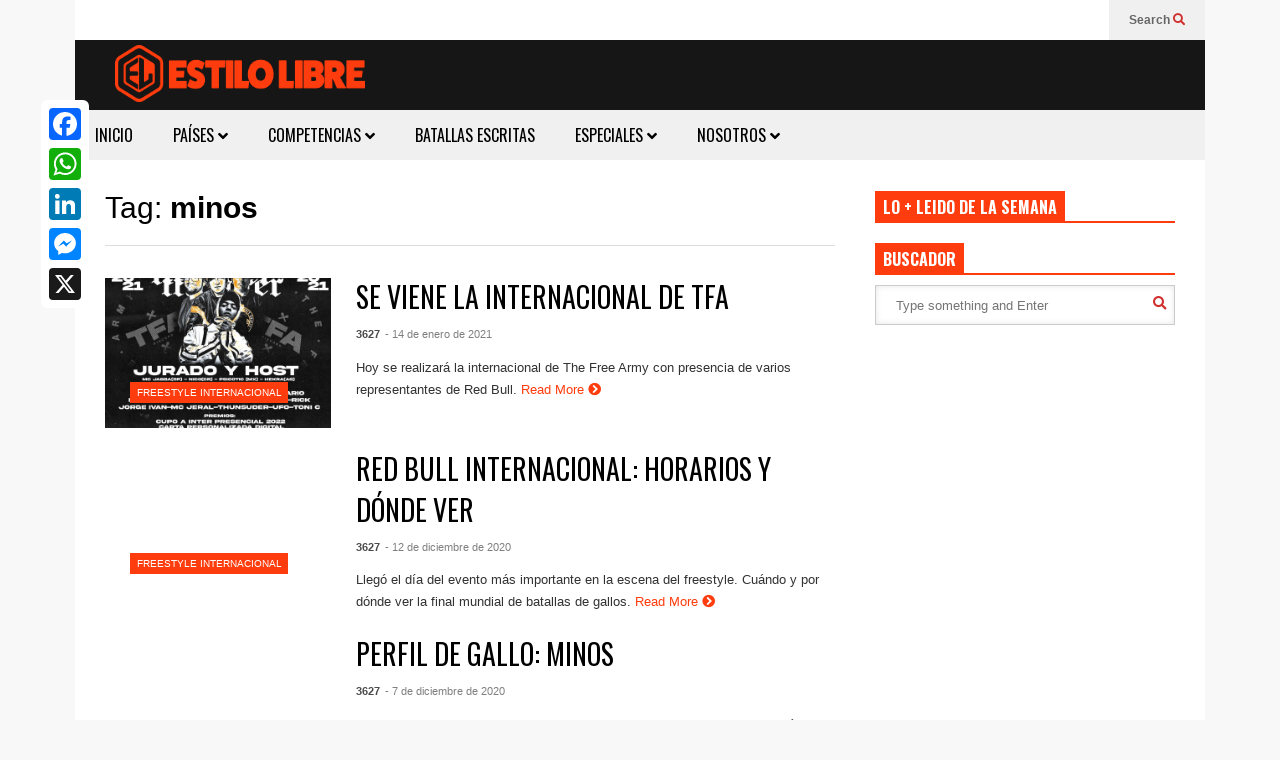

--- FILE ---
content_type: text/html; charset=UTF-8
request_url: https://elestilolibre.com/tag/minos/
body_size: 14348
content:
<!DOCTYPE html>
<!--[if IE 7]>
<html class="ie ie7" dir="ltr" lang="es" prefix="og: http://ogp.me/ns# fb: http://ogp.me/ns/fb#">
<![endif]-->
<!--[if IE 8]>
<html class="ie ie8" dir="ltr" lang="es" prefix="og: http://ogp.me/ns# fb: http://ogp.me/ns/fb#">
<![endif]-->
<!--[if !(IE 7) & !(IE 8)]><!-->
<html dir="ltr" lang="es" prefix="og: http://ogp.me/ns# fb: http://ogp.me/ns/fb#">
<!--<![endif]-->
<head>
	<meta charset="UTF-8">
	<meta name="viewport" content="width=device-width">	
	<link rel="profile" href="http://gmpg.org/xfn/11">
	<link rel="pingback" href="https://elestilolibre.com/xmlrpc.php">
	<title>➤ NOTICIAS sobre minos HOY</title>

		<!-- All in One SEO 4.9.3 - aioseo.com -->
	<meta name="description" content="➞ No te pierdas las ÚLTIMAS NOTICIAS de FREESTYLE sobre minos HOY. ¡Entra!" />
	<meta name="robots" content="max-image-preview:large" />
	<link rel="canonical" href="https://elestilolibre.com/tag/minos/" />
	<meta name="generator" content="All in One SEO (AIOSEO) 4.9.3" />
		<script type="application/ld+json" class="aioseo-schema">
			{"@context":"https:\/\/schema.org","@graph":[{"@type":"BreadcrumbList","@id":"https:\/\/elestilolibre.com\/tag\/minos\/#breadcrumblist","itemListElement":[{"@type":"ListItem","@id":"https:\/\/elestilolibre.com#listItem","position":1,"name":"Inicio","item":"https:\/\/elestilolibre.com","nextItem":{"@type":"ListItem","@id":"https:\/\/elestilolibre.com\/tag\/minos\/#listItem","name":"minos"}},{"@type":"ListItem","@id":"https:\/\/elestilolibre.com\/tag\/minos\/#listItem","position":2,"name":"minos","previousItem":{"@type":"ListItem","@id":"https:\/\/elestilolibre.com#listItem","name":"Inicio"}}]},{"@type":"CollectionPage","@id":"https:\/\/elestilolibre.com\/tag\/minos\/#collectionpage","url":"https:\/\/elestilolibre.com\/tag\/minos\/","name":"\u27a4 NOTICIAS sobre minos HOY","description":"\u279e No te pierdas las \u00daLTIMAS NOTICIAS de FREESTYLE sobre minos HOY. \u00a1Entra!","inLanguage":"es-ES","isPartOf":{"@id":"https:\/\/elestilolibre.com\/#website"},"breadcrumb":{"@id":"https:\/\/elestilolibre.com\/tag\/minos\/#breadcrumblist"}},{"@type":"Organization","@id":"https:\/\/elestilolibre.com\/#organization","name":"El Estilo Libre","description":"Las \u00faltimas noticias sobre freestyle","url":"https:\/\/elestilolibre.com\/","telephone":"+542241558192","logo":{"@type":"ImageObject","url":"https:\/\/elestilolibre.com\/wp-content\/uploads\/2021\/07\/logo-actualizado-png.jpg","@id":"https:\/\/elestilolibre.com\/tag\/minos\/#organizationLogo"},"image":{"@id":"https:\/\/elestilolibre.com\/tag\/minos\/#organizationLogo"},"sameAs":["https:\/\/x.com\/elestilolibre","https:\/\/instagram.com\/elestilolibre","https:\/\/youtube.com\/elestilolibre","https:\/\/linkedin.com\/in\/elestilolibre"]},{"@type":"WebSite","@id":"https:\/\/elestilolibre.com\/#website","url":"https:\/\/elestilolibre.com\/","name":"El Estilo Libre","description":"Las \u00faltimas noticias sobre freestyle","inLanguage":"es-ES","publisher":{"@id":"https:\/\/elestilolibre.com\/#organization"}}]}
		</script>
		<!-- All in One SEO -->

<link rel='dns-prefetch' href='//static.addtoany.com' />
<style id='wp-img-auto-sizes-contain-inline-css' type='text/css'>
img:is([sizes=auto i],[sizes^="auto," i]){contain-intrinsic-size:3000px 1500px}
/*# sourceURL=wp-img-auto-sizes-contain-inline-css */
</style>
<link rel='stylesheet' id='sneeit-optimize-images-css' href='https://elestilolibre.com/wp-content/plugins/sneeit-framework/css/min/front-optimize-images.min.css?ver=6.6' type='text/css' media='all' />
<link rel='stylesheet' id='sneeit-compact-menu-css' href='https://elestilolibre.com/wp-content/plugins/sneeit-framework/css/min/front-menus-compact.min.css?ver=6.6' type='text/css' media='all' />
<style id='wp-emoji-styles-inline-css' type='text/css'>

	img.wp-smiley, img.emoji {
		display: inline !important;
		border: none !important;
		box-shadow: none !important;
		height: 1em !important;
		width: 1em !important;
		margin: 0 0.07em !important;
		vertical-align: -0.1em !important;
		background: none !important;
		padding: 0 !important;
	}
/*# sourceURL=wp-emoji-styles-inline-css */
</style>
<style id='wp-block-library-inline-css' type='text/css'>
:root{--wp-block-synced-color:#7a00df;--wp-block-synced-color--rgb:122,0,223;--wp-bound-block-color:var(--wp-block-synced-color);--wp-editor-canvas-background:#ddd;--wp-admin-theme-color:#007cba;--wp-admin-theme-color--rgb:0,124,186;--wp-admin-theme-color-darker-10:#006ba1;--wp-admin-theme-color-darker-10--rgb:0,107,160.5;--wp-admin-theme-color-darker-20:#005a87;--wp-admin-theme-color-darker-20--rgb:0,90,135;--wp-admin-border-width-focus:2px}@media (min-resolution:192dpi){:root{--wp-admin-border-width-focus:1.5px}}.wp-element-button{cursor:pointer}:root .has-very-light-gray-background-color{background-color:#eee}:root .has-very-dark-gray-background-color{background-color:#313131}:root .has-very-light-gray-color{color:#eee}:root .has-very-dark-gray-color{color:#313131}:root .has-vivid-green-cyan-to-vivid-cyan-blue-gradient-background{background:linear-gradient(135deg,#00d084,#0693e3)}:root .has-purple-crush-gradient-background{background:linear-gradient(135deg,#34e2e4,#4721fb 50%,#ab1dfe)}:root .has-hazy-dawn-gradient-background{background:linear-gradient(135deg,#faaca8,#dad0ec)}:root .has-subdued-olive-gradient-background{background:linear-gradient(135deg,#fafae1,#67a671)}:root .has-atomic-cream-gradient-background{background:linear-gradient(135deg,#fdd79a,#004a59)}:root .has-nightshade-gradient-background{background:linear-gradient(135deg,#330968,#31cdcf)}:root .has-midnight-gradient-background{background:linear-gradient(135deg,#020381,#2874fc)}:root{--wp--preset--font-size--normal:16px;--wp--preset--font-size--huge:42px}.has-regular-font-size{font-size:1em}.has-larger-font-size{font-size:2.625em}.has-normal-font-size{font-size:var(--wp--preset--font-size--normal)}.has-huge-font-size{font-size:var(--wp--preset--font-size--huge)}.has-text-align-center{text-align:center}.has-text-align-left{text-align:left}.has-text-align-right{text-align:right}.has-fit-text{white-space:nowrap!important}#end-resizable-editor-section{display:none}.aligncenter{clear:both}.items-justified-left{justify-content:flex-start}.items-justified-center{justify-content:center}.items-justified-right{justify-content:flex-end}.items-justified-space-between{justify-content:space-between}.screen-reader-text{border:0;clip-path:inset(50%);height:1px;margin:-1px;overflow:hidden;padding:0;position:absolute;width:1px;word-wrap:normal!important}.screen-reader-text:focus{background-color:#ddd;clip-path:none;color:#444;display:block;font-size:1em;height:auto;left:5px;line-height:normal;padding:15px 23px 14px;text-decoration:none;top:5px;width:auto;z-index:100000}html :where(.has-border-color){border-style:solid}html :where([style*=border-top-color]){border-top-style:solid}html :where([style*=border-right-color]){border-right-style:solid}html :where([style*=border-bottom-color]){border-bottom-style:solid}html :where([style*=border-left-color]){border-left-style:solid}html :where([style*=border-width]){border-style:solid}html :where([style*=border-top-width]){border-top-style:solid}html :where([style*=border-right-width]){border-right-style:solid}html :where([style*=border-bottom-width]){border-bottom-style:solid}html :where([style*=border-left-width]){border-left-style:solid}html :where(img[class*=wp-image-]){height:auto;max-width:100%}:where(figure){margin:0 0 1em}html :where(.is-position-sticky){--wp-admin--admin-bar--position-offset:var(--wp-admin--admin-bar--height,0px)}@media screen and (max-width:600px){html :where(.is-position-sticky){--wp-admin--admin-bar--position-offset:0px}}

/*# sourceURL=wp-block-library-inline-css */
</style><style id='global-styles-inline-css' type='text/css'>
:root{--wp--preset--aspect-ratio--square: 1;--wp--preset--aspect-ratio--4-3: 4/3;--wp--preset--aspect-ratio--3-4: 3/4;--wp--preset--aspect-ratio--3-2: 3/2;--wp--preset--aspect-ratio--2-3: 2/3;--wp--preset--aspect-ratio--16-9: 16/9;--wp--preset--aspect-ratio--9-16: 9/16;--wp--preset--color--black: #000000;--wp--preset--color--cyan-bluish-gray: #abb8c3;--wp--preset--color--white: #ffffff;--wp--preset--color--pale-pink: #f78da7;--wp--preset--color--vivid-red: #cf2e2e;--wp--preset--color--luminous-vivid-orange: #ff6900;--wp--preset--color--luminous-vivid-amber: #fcb900;--wp--preset--color--light-green-cyan: #7bdcb5;--wp--preset--color--vivid-green-cyan: #00d084;--wp--preset--color--pale-cyan-blue: #8ed1fc;--wp--preset--color--vivid-cyan-blue: #0693e3;--wp--preset--color--vivid-purple: #9b51e0;--wp--preset--gradient--vivid-cyan-blue-to-vivid-purple: linear-gradient(135deg,rgb(6,147,227) 0%,rgb(155,81,224) 100%);--wp--preset--gradient--light-green-cyan-to-vivid-green-cyan: linear-gradient(135deg,rgb(122,220,180) 0%,rgb(0,208,130) 100%);--wp--preset--gradient--luminous-vivid-amber-to-luminous-vivid-orange: linear-gradient(135deg,rgb(252,185,0) 0%,rgb(255,105,0) 100%);--wp--preset--gradient--luminous-vivid-orange-to-vivid-red: linear-gradient(135deg,rgb(255,105,0) 0%,rgb(207,46,46) 100%);--wp--preset--gradient--very-light-gray-to-cyan-bluish-gray: linear-gradient(135deg,rgb(238,238,238) 0%,rgb(169,184,195) 100%);--wp--preset--gradient--cool-to-warm-spectrum: linear-gradient(135deg,rgb(74,234,220) 0%,rgb(151,120,209) 20%,rgb(207,42,186) 40%,rgb(238,44,130) 60%,rgb(251,105,98) 80%,rgb(254,248,76) 100%);--wp--preset--gradient--blush-light-purple: linear-gradient(135deg,rgb(255,206,236) 0%,rgb(152,150,240) 100%);--wp--preset--gradient--blush-bordeaux: linear-gradient(135deg,rgb(254,205,165) 0%,rgb(254,45,45) 50%,rgb(107,0,62) 100%);--wp--preset--gradient--luminous-dusk: linear-gradient(135deg,rgb(255,203,112) 0%,rgb(199,81,192) 50%,rgb(65,88,208) 100%);--wp--preset--gradient--pale-ocean: linear-gradient(135deg,rgb(255,245,203) 0%,rgb(182,227,212) 50%,rgb(51,167,181) 100%);--wp--preset--gradient--electric-grass: linear-gradient(135deg,rgb(202,248,128) 0%,rgb(113,206,126) 100%);--wp--preset--gradient--midnight: linear-gradient(135deg,rgb(2,3,129) 0%,rgb(40,116,252) 100%);--wp--preset--font-size--small: 13px;--wp--preset--font-size--medium: 20px;--wp--preset--font-size--large: 36px;--wp--preset--font-size--x-large: 42px;--wp--preset--spacing--20: 0.44rem;--wp--preset--spacing--30: 0.67rem;--wp--preset--spacing--40: 1rem;--wp--preset--spacing--50: 1.5rem;--wp--preset--spacing--60: 2.25rem;--wp--preset--spacing--70: 3.38rem;--wp--preset--spacing--80: 5.06rem;--wp--preset--shadow--natural: 6px 6px 9px rgba(0, 0, 0, 0.2);--wp--preset--shadow--deep: 12px 12px 50px rgba(0, 0, 0, 0.4);--wp--preset--shadow--sharp: 6px 6px 0px rgba(0, 0, 0, 0.2);--wp--preset--shadow--outlined: 6px 6px 0px -3px rgb(255, 255, 255), 6px 6px rgb(0, 0, 0);--wp--preset--shadow--crisp: 6px 6px 0px rgb(0, 0, 0);}:where(.is-layout-flex){gap: 0.5em;}:where(.is-layout-grid){gap: 0.5em;}body .is-layout-flex{display: flex;}.is-layout-flex{flex-wrap: wrap;align-items: center;}.is-layout-flex > :is(*, div){margin: 0;}body .is-layout-grid{display: grid;}.is-layout-grid > :is(*, div){margin: 0;}:where(.wp-block-columns.is-layout-flex){gap: 2em;}:where(.wp-block-columns.is-layout-grid){gap: 2em;}:where(.wp-block-post-template.is-layout-flex){gap: 1.25em;}:where(.wp-block-post-template.is-layout-grid){gap: 1.25em;}.has-black-color{color: var(--wp--preset--color--black) !important;}.has-cyan-bluish-gray-color{color: var(--wp--preset--color--cyan-bluish-gray) !important;}.has-white-color{color: var(--wp--preset--color--white) !important;}.has-pale-pink-color{color: var(--wp--preset--color--pale-pink) !important;}.has-vivid-red-color{color: var(--wp--preset--color--vivid-red) !important;}.has-luminous-vivid-orange-color{color: var(--wp--preset--color--luminous-vivid-orange) !important;}.has-luminous-vivid-amber-color{color: var(--wp--preset--color--luminous-vivid-amber) !important;}.has-light-green-cyan-color{color: var(--wp--preset--color--light-green-cyan) !important;}.has-vivid-green-cyan-color{color: var(--wp--preset--color--vivid-green-cyan) !important;}.has-pale-cyan-blue-color{color: var(--wp--preset--color--pale-cyan-blue) !important;}.has-vivid-cyan-blue-color{color: var(--wp--preset--color--vivid-cyan-blue) !important;}.has-vivid-purple-color{color: var(--wp--preset--color--vivid-purple) !important;}.has-black-background-color{background-color: var(--wp--preset--color--black) !important;}.has-cyan-bluish-gray-background-color{background-color: var(--wp--preset--color--cyan-bluish-gray) !important;}.has-white-background-color{background-color: var(--wp--preset--color--white) !important;}.has-pale-pink-background-color{background-color: var(--wp--preset--color--pale-pink) !important;}.has-vivid-red-background-color{background-color: var(--wp--preset--color--vivid-red) !important;}.has-luminous-vivid-orange-background-color{background-color: var(--wp--preset--color--luminous-vivid-orange) !important;}.has-luminous-vivid-amber-background-color{background-color: var(--wp--preset--color--luminous-vivid-amber) !important;}.has-light-green-cyan-background-color{background-color: var(--wp--preset--color--light-green-cyan) !important;}.has-vivid-green-cyan-background-color{background-color: var(--wp--preset--color--vivid-green-cyan) !important;}.has-pale-cyan-blue-background-color{background-color: var(--wp--preset--color--pale-cyan-blue) !important;}.has-vivid-cyan-blue-background-color{background-color: var(--wp--preset--color--vivid-cyan-blue) !important;}.has-vivid-purple-background-color{background-color: var(--wp--preset--color--vivid-purple) !important;}.has-black-border-color{border-color: var(--wp--preset--color--black) !important;}.has-cyan-bluish-gray-border-color{border-color: var(--wp--preset--color--cyan-bluish-gray) !important;}.has-white-border-color{border-color: var(--wp--preset--color--white) !important;}.has-pale-pink-border-color{border-color: var(--wp--preset--color--pale-pink) !important;}.has-vivid-red-border-color{border-color: var(--wp--preset--color--vivid-red) !important;}.has-luminous-vivid-orange-border-color{border-color: var(--wp--preset--color--luminous-vivid-orange) !important;}.has-luminous-vivid-amber-border-color{border-color: var(--wp--preset--color--luminous-vivid-amber) !important;}.has-light-green-cyan-border-color{border-color: var(--wp--preset--color--light-green-cyan) !important;}.has-vivid-green-cyan-border-color{border-color: var(--wp--preset--color--vivid-green-cyan) !important;}.has-pale-cyan-blue-border-color{border-color: var(--wp--preset--color--pale-cyan-blue) !important;}.has-vivid-cyan-blue-border-color{border-color: var(--wp--preset--color--vivid-cyan-blue) !important;}.has-vivid-purple-border-color{border-color: var(--wp--preset--color--vivid-purple) !important;}.has-vivid-cyan-blue-to-vivid-purple-gradient-background{background: var(--wp--preset--gradient--vivid-cyan-blue-to-vivid-purple) !important;}.has-light-green-cyan-to-vivid-green-cyan-gradient-background{background: var(--wp--preset--gradient--light-green-cyan-to-vivid-green-cyan) !important;}.has-luminous-vivid-amber-to-luminous-vivid-orange-gradient-background{background: var(--wp--preset--gradient--luminous-vivid-amber-to-luminous-vivid-orange) !important;}.has-luminous-vivid-orange-to-vivid-red-gradient-background{background: var(--wp--preset--gradient--luminous-vivid-orange-to-vivid-red) !important;}.has-very-light-gray-to-cyan-bluish-gray-gradient-background{background: var(--wp--preset--gradient--very-light-gray-to-cyan-bluish-gray) !important;}.has-cool-to-warm-spectrum-gradient-background{background: var(--wp--preset--gradient--cool-to-warm-spectrum) !important;}.has-blush-light-purple-gradient-background{background: var(--wp--preset--gradient--blush-light-purple) !important;}.has-blush-bordeaux-gradient-background{background: var(--wp--preset--gradient--blush-bordeaux) !important;}.has-luminous-dusk-gradient-background{background: var(--wp--preset--gradient--luminous-dusk) !important;}.has-pale-ocean-gradient-background{background: var(--wp--preset--gradient--pale-ocean) !important;}.has-electric-grass-gradient-background{background: var(--wp--preset--gradient--electric-grass) !important;}.has-midnight-gradient-background{background: var(--wp--preset--gradient--midnight) !important;}.has-small-font-size{font-size: var(--wp--preset--font-size--small) !important;}.has-medium-font-size{font-size: var(--wp--preset--font-size--medium) !important;}.has-large-font-size{font-size: var(--wp--preset--font-size--large) !important;}.has-x-large-font-size{font-size: var(--wp--preset--font-size--x-large) !important;}
/*# sourceURL=global-styles-inline-css */
</style>

<style id='classic-theme-styles-inline-css' type='text/css'>
/*! This file is auto-generated */
.wp-block-button__link{color:#fff;background-color:#32373c;border-radius:9999px;box-shadow:none;text-decoration:none;padding:calc(.667em + 2px) calc(1.333em + 2px);font-size:1.125em}.wp-block-file__button{background:#32373c;color:#fff;text-decoration:none}
/*# sourceURL=/wp-includes/css/classic-themes.min.css */
</style>
<link rel='stylesheet' id='flatnews-main-css' href='https://elestilolibre.com/wp-content/themes/elestilolibre/assets/css/min/main.min.css?ver=4.2' type='text/css' media='all' />
<style id='flatnews-main-inline-css' type='text/css'>
.fn-primary{width:1070px}.fn-content{width:68.224299065421%}.fn-main-sidebar{width:28.03738317757%}.fn-header, .fn-header-row-inner{width:1130px}.fn-footer, .fn-footer-row-inner{width:1130px}*{max-width: 100%;}img{height: auto;}
/*# sourceURL=flatnews-main-inline-css */
</style>
<link rel='stylesheet' id='flatnews-responsive-css' href='https://elestilolibre.com/wp-content/themes/elestilolibre/assets/css/min/responsive.min.css?ver=4.2' type='text/css' media='(max-width: 1129px)' />
<link rel='stylesheet' id='dashicons-css' href='https://elestilolibre.com/wp-includes/css/dashicons.min.css?ver=6.9' type='text/css' media='all' />
<link rel='stylesheet' id='thickbox-css' href='https://elestilolibre.com/wp-includes/js/thickbox/thickbox.css?ver=6.9' type='text/css' media='all' />
<link rel='stylesheet' id='sneeit-font-awesome-css' href='https://elestilolibre.com/wp-content/plugins/sneeit-framework/fonts/font-awesome-5x/css/all.min.css?ver=6.6' type='text/css' media='all' />
<link rel='stylesheet' id='sneeit-font-awesome-shims-css' href='https://elestilolibre.com/wp-content/plugins/sneeit-framework/fonts/font-awesome-5x/css/v4-shims.min.css?ver=6.6' type='text/css' media='all' />
<link rel='stylesheet' id='sneeit-responsive-css' href='https://elestilolibre.com/wp-content/plugins/sneeit-framework/css/min/front-responsive.min.css?ver=6.6' type='text/css' media='all' />
<link rel='stylesheet' id='sneeit-rating-css' href='https://elestilolibre.com/wp-content/plugins/sneeit-framework/css/min/front-rating.min.css?ver=6.6' type='text/css' media='all' />
<link rel='stylesheet' id='addtoany-css' href='https://elestilolibre.com/wp-content/plugins/add-to-any/addtoany.min.css?ver=1.16' type='text/css' media='all' />
<style id='addtoany-inline-css' type='text/css'>
@media screen and (min-width:981px){
.a2a_floating_style.a2a_default_style{display:none;}
}
/*# sourceURL=addtoany-inline-css */
</style>
<script type="text/javascript" src="https://elestilolibre.com/wp-includes/js/jquery/jquery.min.js?ver=3.7.1" id="jquery-core-js"></script>
<script type="text/javascript" defer='defer' src="https://elestilolibre.com/wp-includes/js/jquery/jquery-migrate.min.js?ver=3.4.1" id="jquery-migrate-js"></script>
<script type="text/javascript" id="addtoany-core-js-before">
/* <![CDATA[ */
window.a2a_config=window.a2a_config||{};a2a_config.callbacks=[];a2a_config.overlays=[];a2a_config.templates={};a2a_localize = {
	Share: "Compartir",
	Save: "Guardar",
	Subscribe: "Suscribir",
	Email: "Correo electrónico",
	Bookmark: "Marcador",
	ShowAll: "Mostrar todo",
	ShowLess: "Mostrar menos",
	FindServices: "Encontrar servicio(s)",
	FindAnyServiceToAddTo: "Encuentra al instante cualquier servicio para añadir a",
	PoweredBy: "Funciona con",
	ShareViaEmail: "Compartir por correo electrónico",
	SubscribeViaEmail: "Suscribirse a través de correo electrónico",
	BookmarkInYourBrowser: "Añadir a marcadores de tu navegador",
	BookmarkInstructions: "Presiona «Ctrl+D» o «\u2318+D» para añadir esta página a marcadores",
	AddToYourFavorites: "Añadir a tus favoritos",
	SendFromWebOrProgram: "Enviar desde cualquier dirección o programa de correo electrónico ",
	EmailProgram: "Programa de correo electrónico",
	More: "Más&#8230;",
	ThanksForSharing: "¡Gracias por compartir!",
	ThanksForFollowing: "¡Gracias por seguirnos!"
};

a2a_config.callbacks.push({ready: function(){var d=document;function a(){var c,e=d.createElement("div");e.innerHTML="<div class=\"a2a_kit a2a_kit_size_32 a2a_floating_style a2a_vertical_style\" style=\"margin-left:-64px;top:100px;background-color:#ffffff;\"><a class=\"a2a_button_facebook\"><\/a><a class=\"a2a_button_whatsapp\"><\/a><a class=\"a2a_button_linkedin\"><\/a><a class=\"a2a_button_facebook_messenger\"><\/a><a class=\"a2a_button_x\"><\/a><\/div><div class=\"a2a_kit a2a_kit_size_32 a2a_floating_style a2a_default_style\" data-a2a-scroll-show=\"100,100\" style=\"bottom:0px;left:0px;background-color:transparent;\"><a class=\"a2a_button_facebook\"><\/a><a class=\"a2a_button_whatsapp\"><\/a><a class=\"a2a_button_linkedin\"><\/a><a class=\"a2a_button_facebook_messenger\"><\/a><a class=\"a2a_button_x\"><\/a><\/div>";c=d.querySelector("main, [role=\"main\"], article, .status-publish");if(c)c.appendChild(e.firstChild);a2a.init("page");}if("loading"!==d.readyState)a();else d.addEventListener("DOMContentLoaded",a,false);}});

//# sourceURL=addtoany-core-js-before
/* ]]> */
</script>
<script type="text/javascript" defer src="https://static.addtoany.com/menu/page.js" id="addtoany-core-js"></script>
<script type="text/javascript" defer defer='defer' src="https://elestilolibre.com/wp-content/plugins/add-to-any/addtoany.min.js?ver=1.1" id="addtoany-jquery-js"></script>
<link rel="https://api.w.org/" href="https://elestilolibre.com/wp-json/" /><link rel="alternate" title="JSON" type="application/json" href="https://elestilolibre.com/wp-json/wp/v2/tags/3042" /><script type="text/javascript">var ajaxurl = "https://elestilolibre.com/wp-admin/admin-ajax.php";</script><!--[if lt IE 9]><script src="https://elestilolibre.com/wp-content/plugins/sneeit-framework/js/html5.js"></script><![endif]--><meta name="theme-color" content="#ff3c0d" /><link rel="icon" href="https://elestilolibre.com/wp-content/uploads/2025/04/cropped-Captura-de-pantalla-2025-04-10-a-las-12.34.23-32x32.png" sizes="32x32" />
<link rel="icon" href="https://elestilolibre.com/wp-content/uploads/2025/04/cropped-Captura-de-pantalla-2025-04-10-a-las-12.34.23-192x192.png" sizes="192x192" />
<link rel="apple-touch-icon" href="https://elestilolibre.com/wp-content/uploads/2025/04/cropped-Captura-de-pantalla-2025-04-10-a-las-12.34.23-180x180.png" />
<meta name="msapplication-TileImage" content="https://elestilolibre.com/wp-content/uploads/2025/04/cropped-Captura-de-pantalla-2025-04-10-a-las-12.34.23-270x270.png" />
<style type="text/css">a,a:hover,.color, .item-top .item-title a:hover, .item-bot .item-title a:hover{color:#ff3c0d}.border,.sneeit-percent-fill,.sneeit-percent-mask,.fn-bh-text-bg-bot-border .fn-block-title,.fn-bh-bot-border .fn-block-title,.sneeit-articles-pagination-content > a:hover, .sneeit-percent-fill, .sneeit-percent-mask {border-color:#ff3c0d}.bg,.fn-block .item-mid .item-categories,.fn-bh-text-bg-bot-border .fn-block-title-text,.fn-bh-full-bg .fn-block-title,.fn-block .item-meta .item-categories,.sneeit-articles-pagination-content > a:hover, .fn-block-mega-menu .sneeit-articles-pagination-content > a, .fn-item-hl .item-big .item-bot-content, .fn-item-hl .item-big .item-top, .fn-item-hl .fn-blog .item-bot-content, .fn-item-hl .fn-blog .item-top, .fn-break .item .item-categories, a.scroll-up, input[type="submit"] {background-color: #ff3c0d}body{background-color:#f8f8f8}body{background-attachment:scroll}body{font:normal normal 16px Arial, sans-serif}body{color:#000000}.fn-site-title a{font:normal bold 50px "Oswald", sans-serif}.fn-site-title a{color:#ffffff}.fn-bh-text-bg-bot-border .fn-block-title-text, .fn-bh-text-bg-bot-border .fn-block-title .fn-block-title-text, .fn-bh-full-bg .fn-block-title-text, .fn-bh-full-bg .fn-block-title a, .fn-bh-full-bg .fn-block-title .fn-block-title-text {color:#ffffff}.fn-block-title-text, .fn-break h2{font:normal bold 16px "Oswald", sans-serif}.fn-block-title{margin-bottom: 10px}.fn-block .item-title {font-family:"Oswald", sans-serif}.fn-widget-social-counter .social-counter{font-family:"Oswald", sans-serif}.fn-header-row-logo{background-color: #161616}.fn-site-title img{width:250px}.fn-site-title img{height:57px}.fn-site-title a{line-height:57px!important}.fn-site-title a{margin:5px 0px 2px 40px}.fn-header-banner-desktop{margin:20px 20px 20px 0px}.fn-main-menu-wrapper ul.menu > li > a {font:normal normal 16px "Oswald", sans-serif}.fn-main-menu-wrapper ul.menu > li > a {color:#000000}.fn-header-row-main-menu, .fn-main-menu-wrapper {background-color:#f0f0f0}.fn-main-menu-wrapper ul.menu > li:hover > a {color:#000000}.fn-main-menu-wrapper ul.menu > li:hover > a {background-color:#dddddd}.fn-main-menu-wrapper ul.menu > li.current-menu-item > a {color:#ff3c0d}.fn-main-menu-wrapper ul.menu > li.current-menu-item > a {background-color:#f0f0f0}.fn-main-menu-wrapper .badge {font-family:Arial, sans-serif}.fn-main-menu-wrapper .badge {color:#ffffff}.fn-main-menu-wrapper .badge {background-color:#ff3c0d}.fn-main-menu-wrapper ul.menu li li a {font-family:Arial, sans-serif}.fn-main-menu-wrapper ul.menu li li a {color:#ffffff}.fn-main-menu-wrapper .menu-item-inner, .fn-main-menu-wrapper ul.sub-menu, .fn-main-menu-wrapper li li {background-color:#333333}.fn-main-menu-wrapper ul.menu li li:hover > a {color:#ffffff}.fn-main-menu-wrapper ul.menu li li:hover > a, .fn-main-menu-wrapper ul.menu > .menu-item-mega.menu-item-mega-category.menu-item-has-children > .menu-item-inner > .menu-mega-content, .menu-item-mega-category.menu-item-has-children .menu-mega-block, .menu-mega-content, .menu-item-mega-category.menu-item-has-children .menu-item-object-category > a.active, .menu-item-mega-category.menu-item-has-children .menu-mega-block-bg {background-color:#111111}#fn-main-menu .main-menu-sticky-menu-logo img {width: 150px}#fn-main-menu .main-menu-sticky-menu-logo img {height: 30px}#fn-main-menu .main-menu-sticky-menu-logo {padding: 10px 20px 10px 20px}.fn-primary,.fn-block.fn-item-title-underover .item-bot-content{background-color:#ffffff}.fn-primary{padding:0px 30px 30px 30px}h1.entry-title.post-title{font:normal normal 36px "Oswald", sans-serif}.fn-mob-logo img {width: 150px}.fn-mob-logo img {height: 30px}.fn-mob-header {background: #333333}.fn-mob-header a {color: #ffffff}</style><style id="yellow-pencil">
/*
	Following CSS Codes Generated By Yellow Pencil Editor.
	http://waspthemes.com/yellow-pencil
*/

@media (max-width:864px){	.hentry .entry-body{		margin-top:40px;	}	}@media (max-width:759px){	ul#menu-menu-principal{		font-size:12px;		line-height:10px;	}	}@media (max-width:704px){	ul#menu-menu-principal{		line-height:8px;	}	}@media (max-width:393px){	#fn-block-2 .fn-block-content-inner .item .item-inner{		margin-bottom:2px;	}		#fn-block-3 .fn-block-content-inner .item .item-inner{		margin-bottom:3px;	}		#fn-block-5 .fn-block-content-inner .item .item-mid{		margin-bottom:2px;	}		#fn-block-8 .fn-block-content-inner .item .item-inner{		margin-bottom:2px;	}		#fn-block-11 .fn-block-content-inner .item .item-inner{		margin-bottom:2px;	}	}@media (max-width:371px){	.siteorigin-widget-tinymce h2{		font-size:16px;		line-height:22px;		font-weight:500;	}	}@media (max-width:363px){	#fn-block-5 .fn-block-content-inner .item .item-inner{		margin-bottom:2px;	}	}
</style>
    <!-- START - Open Graph and Twitter Card Tags 3.3.8 -->
     <!-- Facebook Open Graph -->
      <meta property="og:locale" content="es_ES"/>
      <meta property="og:site_name" content="El Estilo Libre"/>
      <meta property="og:title" content="minos"/>
      <meta property="og:url" content="https://elestilolibre.com/tag/minos/"/>
      <meta property="og:type" content="article"/>
      <meta property="og:description" content="Las últimas noticias sobre freestyle"/>
     <!-- Google+ / Schema.org -->
     <!-- Twitter Cards -->
      <meta name="twitter:title" content="minos"/>
      <meta name="twitter:url" content="https://elestilolibre.com/tag/minos/"/>
      <meta name="twitter:description" content="Las últimas noticias sobre freestyle"/>
      <meta name="twitter:card" content="summary_large_image"/>
      <meta name="twitter:site" content="@elestilolibre"/>
     <!-- SEO -->
     <!-- Misc. tags -->
     <!-- is_tag -->
    <!-- END - Open Graph and Twitter Card Tags 3.3.8 -->
        
    <link rel='stylesheet' id='sneeit-google-fonts-css' href='//fonts.googleapis.com/css?family=Oswald%3A400%2C300%2C700&#038;ver=6.6' type='text/css' media='all' />
</head>



<body class="archive tag tag-minos tag-3042 wp-theme-elestilolibre wp-child-theme-elestilolibre-child sidebar-right fn-bh-text-bg-bot-border">
<header class="fn-header fn-header-layout-default">
		<div class="fn-header-row fn-header-row-sub-menu"><div class="fn-header-row-inner">
		<div class="fn-header-btn">	
		
		<a class="fn-header-btn-search" href="#">Search <i class="fa fa-search"></i></a>				
		
</div>
<div class="fn-header-search-box">
	<form class="fn-search-form" action="https://elestilolibre.com" method="get" role="search">
	<input type="text" class="fn-search-form-text" name="s" placeholder="Type something and Enter"/>
	<button type="submit" class="fn-search-form-submit">
		<i class="fa fa-search"></i>
	</button>
</form></div>
<div class="fn-header-social-links">
	</div>				
<div class="clear"></div></div></div><!--.fn-header-row-1-->


<div class="fn-header-row fn-header-row-logo"><div class="fn-header-row-inner">
			<h2 class="fn-site-title"><a href="https://elestilolibre.com" title="El Estilo Libre"><img alt="El Estilo Libre" src="https://elestilolibre.com/wp-content/uploads/2021/06/Logotipo_Rojo.png" data-retina="https://elestilolibre.com/wp-content/uploads/2021/06/Logotipo_Rojo.png"/></a></h2>
			
	<div class="clear"></div>
</div></div><!--.fn-header-row-2-->

<div class="fn-header-row fn-header-row-main-menu"><div class="fn-header-row-inner">
	<nav id="fn-main-menu" class="fn-main-menu-wrapper sneeit-compact-menu sneeit-compact-menu-main-menu"><ul id="menu-menu-principal" class="menu"><li id="menu-item-51" class="menu-item menu-item-type-custom menu-item-object-custom menu-item-home menu-item-51"><a href="http://elestilolibre.com/">INICIO</a><div class="menu-item-inner"><div class="clear"></div></div></li><li id="menu-item-13174" class="menu-item menu-item-type-custom menu-item-object-custom menu-item-has-children menu-item-13174"><a href="#">PAÍSES <span class="icon-after"><i class="fa fa-angle-down"></i></span></a><div class="menu-item-inner">
<ul class="sub-menu">
	<li id="menu-item-9676" class="menu-item menu-item-type-post_type menu-item-object-page menu-item-9676"><a href="https://elestilolibre.com/argentina/">ARGENTINA</a><div class="menu-item-inner"><div class="clear"></div></div></li>	<li id="menu-item-9677" class="menu-item menu-item-type-post_type menu-item-object-page menu-item-9677"><a href="https://elestilolibre.com/chile/">CHILE</a><div class="menu-item-inner"><div class="clear"></div></div></li>	<li id="menu-item-72280" class="menu-item menu-item-type-post_type menu-item-object-page menu-item-72280"><a href="https://elestilolibre.com/colombia/">COLOMBIA</a><div class="menu-item-inner"><div class="clear"></div></div></li>	<li id="menu-item-9675" class="menu-item menu-item-type-post_type menu-item-object-page menu-item-9675"><a href="https://elestilolibre.com/espana/">ESPAÑA</a><div class="menu-item-inner"><div class="clear"></div></div></li>	<li id="menu-item-9678" class="menu-item menu-item-type-post_type menu-item-object-page menu-item-9678"><a href="https://elestilolibre.com/mexico/">MÉXICO</a><div class="menu-item-inner"><div class="clear"></div></div></li>	<li id="menu-item-72281" class="menu-item menu-item-type-post_type menu-item-object-page menu-item-72281"><a href="https://elestilolibre.com/peru/">PERÚ</a><div class="menu-item-inner"><div class="clear"></div></div></li></ul>
<div class="clear"></div></div></li><li id="menu-item-13210" class="menu-item menu-item-type-custom menu-item-object-custom menu-item-has-children menu-item-13210"><a href="#">COMPETENCIAS <span class="icon-after"><i class="fa fa-angle-down"></i></span></a><div class="menu-item-inner">
<ul class="sub-menu">
	<li id="menu-item-9683" class="menu-item menu-item-type-post_type menu-item-object-page menu-item-9683"><a href="https://elestilolibre.com/red-bull/">RED BULL BATALLA</a><div class="menu-item-inner"><div class="clear"></div></div></li>	<li id="menu-item-9681" class="menu-item menu-item-type-post_type menu-item-object-page menu-item-9681"><a href="https://elestilolibre.com/fms/">FREESTYLE MASTER SERIES (FMS)</a><div class="menu-item-inner"><div class="clear"></div></div></li>	<li id="menu-item-26018" class="menu-item menu-item-type-custom menu-item-object-custom menu-item-has-children menu-item-26018"><a href="#">OTRAS <span class="icon-after"><i class="fa fa-angle-right"></i></span></a><div class="menu-item-inner">
	<ul class="sub-menu">
		<li id="menu-item-26017" class="menu-item menu-item-type-taxonomy menu-item-object-category menu-item-26017"><a href="https://elestilolibre.com/category/supremacia-mc/" data-id="26017" data-cat="1172">SUPREMACIA MC</a><div class="menu-item-inner"><div class="clear"></div></div></li>		<li id="menu-item-9680" class="menu-item menu-item-type-post_type menu-item-object-page menu-item-9680"><a href="https://elestilolibre.com/batalla-de-maestros/">BATALLA DE MAESTROS (BDM)</a><div class="menu-item-inner"><div class="clear"></div></div></li>		<li id="menu-item-26009" class="menu-item menu-item-type-post_type menu-item-object-page menu-item-26009"><a href="https://elestilolibre.com/god-level/">GOD LEVEL</a><div class="menu-item-inner"><div class="clear"></div></div></li>		<li id="menu-item-26013" class="menu-item menu-item-type-taxonomy menu-item-object-category menu-item-26013"><a href="https://elestilolibre.com/category/gold-battle/" data-id="26013" data-cat="793">GOLD BATTLE</a><div class="menu-item-inner"><div class="clear"></div></div></li>	</ul>
<div class="clear"></div></div></li></ul>
<div class="clear"></div></div></li><li id="menu-item-77653" class="menu-item menu-item-type-taxonomy menu-item-object-category menu-item-77653"><a href="https://elestilolibre.com/category/batallas-escritas/" data-id="77653" data-cat="10945">BATALLAS ESCRITAS</a><div class="menu-item-inner"><div class="clear"></div></div></li><li id="menu-item-77625" class="menu-item menu-item-type-custom menu-item-object-custom menu-item-has-children menu-item-77625"><a href="#">ESPECIALES <span class="icon-after"><i class="fa fa-angle-down"></i></span></a><div class="menu-item-inner">
<ul class="sub-menu">
	<li id="menu-item-77626" class="menu-item menu-item-type-custom menu-item-object-custom menu-item-77626"><a href="https://elestilolibre.com/que-hay-detras-del-evento-mas-grande-en-la-historia-del-freestyle-fms-en-el-salvador/">FMS en El Salvador: ¿Qué hay detrás del evento más grande en la historia del freestyle?</a><div class="menu-item-inner"><div class="clear"></div></div></li>	<li id="menu-item-77627" class="menu-item menu-item-type-custom menu-item-object-custom menu-item-77627"><a href="https://elestilolibre.com/improvisar-para-pertenecer-el-freestyle-como-territorio-para-dos-migrantes-venezolanos-en-colombia/">Improvisar para pertenecer: el freestyle como territorio para dos migrantes venezolanos en Colombia</a><div class="menu-item-inner"><div class="clear"></div></div></li></ul>
<div class="clear"></div></div></li><li id="menu-item-77718" class="menu-item menu-item-type-post_type menu-item-object-page menu-item-has-children menu-item-77718"><a href="https://elestilolibre.com/quienes-somos/">NOSOTROS <span class="icon-after"><i class="fa fa-angle-down"></i></span></a><div class="menu-item-inner">
<ul class="sub-menu">
	<li id="menu-item-26020" class="menu-item menu-item-type-post_type menu-item-object-page menu-item-26020"><a href="https://elestilolibre.com/quienes-somos/">¿QUIÉNES SOMOS?</a><div class="menu-item-inner"><div class="clear"></div></div></li>	<li id="menu-item-18995" class="menu-item menu-item-type-post_type menu-item-object-page menu-item-18995"><a href="https://elestilolibre.com/contacto-medio-de-freestyle/">CONTACTO</a><div class="menu-item-inner"><div class="clear"></div></div></li>	<li id="menu-item-26019" class="menu-item menu-item-type-post_type menu-item-object-page menu-item-26019"><a href="https://elestilolibre.com/sumate-al-equipo/">SÚMATE AL EQUIPO</a><div class="menu-item-inner"><div class="clear"></div></div></li></ul>
<div class="clear"></div></div></li></ul></nav>	<div class="clear"></div>
</div></div><!--.fn-header-row-3-->


<div class="fn-header-row fn-header-row-break"><div class="fn-header-row-inner">
		<div class="clear"></div>
</div></div><!--.fn-header-row-4-->
	<div class="clear"></div>
		
</header>

<div class="sneeit-mob-clone"></div><div class="sneeit-mob"><div class="sneeit-mob-inner"><div class="fn-mob-above sneeit-mob-ctn sneeit-mob-ctn-right"><div class="sneeit-mob-ctn-clone" data-clone=".fn-header-search-box .fn-search-form"></div><div class="clear"></div></div><div class="fn-mob-header sneeit-mob-header"><a href="javascript:void(0)" class="fn-mob-tgl sneeit-mob-tgl sneeit-mob-tgl-left"><span class="sneeit-mob-icon"><i class="fa fa-bars"></i></span></a><a href="https://elestilolibre.com" class="fn-mob-logo sneeit-mob-logo"><img alt="El Estilo Libre" src="https://elestilolibre.com/wp-content/uploads/2021/06/Logotipo_Rojo.png" data-retina="https://elestilolibre.com/wp-content/uploads/2021/06/Logotipo_Rojo.png"/></a><a href="javascript:void(0)" class="fn-mob-tgl sneeit-mob-tgl sneeit-mob-tgl-right"><span class="sneeit-mob-icon"><i class="fa fa-search"></i></span></a></div><div class="fn-mob-under sneeit-mob-ctn sneeit-mob-ctn-left"><div class="fn-mob-menu-box"></div><div class="clear"></div></div></div></div>
<!-- Global site tag (gtag.js) - Google Analytics -->
<script async src="https://www.googletagmanager.com/gtag/js?id=UA-105698858-1"></script>
<script>
  window.dataLayer = window.dataLayer || [];
  function gtag(){dataLayer.push(arguments);}
  gtag('js', new Date());

  gtag('config', 'UA-105698858-1');
</script>

<script async src="https://tags.refinery89.com/v2/elestilolibrecom.js"></script>

<section class="fn-primary">	
		<main class="fn-content">
		<div class="fn-archive">
	<div class="fn-archive-header">		
				
				<h1 class="fn-archive-title">Tag: <strong>minos</strong></h1>
				
		</div>
	<div class="clear"></div>
	<div class="fn-archive-content">
	<style>#fn-block-0 .item-mid {height:150px}#fn-block-0 .fn-block-content {margin-top:-20px}#fn-block-0 .item{margin-top:20px}#fn-block-0.fn-blog-2c .item-blog-0 .item-inner{padding-right:10px}#fn-block-0.fn-blog-2c .item-blog-1 .item-inner{padding-left:10px}#fn-block-0.fn-blog-3c .item-blog-0 .item-inner{padding-right:13.333333333333px}#fn-block-0.fn-blog-3c .item-blog-1 .item-inner{padding-left:6.6666666666667px;padding-right:6.6666666666667px}#fn-block-0.fn-blog-3c .item-blog-2 .item-inner{padding-left:13.333333333333px}#fn-block-0.fn-blog-4c .item-blog-0 .item-inner{padding-right:15px}#fn-block-0.fn-blog-4c .item-blog-1 .item-inner{padding-left:5px;padding-right:10px}#fn-block-0.fn-blog-4c .item-blog-2 .item-inner{padding-left:10px;padding-right:5px}#fn-block-0.fn-blog-4c .item-blog-3 .item-inner{padding-left:15px}#fn-block-0.fn-blog-5c .item-blog-0 .item-inner{padding-right:16px}#fn-block-0.fn-blog-5c .item-blog-1 .item-inner{padding-left:4px;padding-right:12px}#fn-block-0.fn-blog-5c .item-blog-2 .item-inner{padding-left:8px;padding-right:8px}#fn-block-0.fn-blog-5c .item-blog-3 .item-inner{padding-left:12px;padding-right:4px}#fn-block-0.fn-blog-5c .item-blog-4 .item-inner{padding-left:16px}</style><div id="fn-block-0" class="fn-block fn-blog fn-blog-item-right-in fn-blog-1c fn-blog-static" data-columns="1"><div class="fn-block-content"><div class="fn-block-content-inner"><div class="item item-0 item-w100 item-right-in item-cate-in item-title-right item-ho item-blog-0 item-image"><div class="item-inner"><div class="item-mid"><div class="item-mid-content"><div class="item-mid-content-inner"><a href="https://elestilolibre.com/se-viene-la-internacional-de-tfa-edicion-2021/" class="item-mid-content-floor"></a><span class="item-categories"><a class="item-category" href="https://elestilolibre.com/category/internacional/" title="FREESTYLE INTERNACIONAL">FREESTYLE INTERNACIONAL</a></span></div></div><a title="SE VIENE LA INTERNACIONAL DE TFA" class="sneeit-thumb sneeit-thumb-f" href="https://elestilolibre.com/se-viene-la-internacional-de-tfa-edicion-2021/"><img src="https://elestilolibre.com/wp-content/uploads/2021/01/137578315_1040263649784700_348275127719950182_n.jpg" alt="SE VIENE LA INTERNACIONAL DE TFA"/></a></div><div class="item-bot"><div class="item-bot-content"><h3 class="item-title"><a href="https://elestilolibre.com/se-viene-la-internacional-de-tfa-edicion-2021/" title="SE VIENE LA INTERNACIONAL DE TFA">SE VIENE LA INTERNACIONAL DE TFA</a></h3><span class="item-meta"><a href="https://elestilolibre.com/author/3627/" target="_blank" class="item-author">3627</a><a class="item-date-time" href="https://elestilolibre.com/se-viene-la-internacional-de-tfa-edicion-2021/">- 14 de enero de 2021</a></span><p class="item-snippet"><span>Hoy se realizará la internacional de The Free Army con presencia de varios representantes de Red Bull.</span> <a class="item-read-more" title="SE VIENE LA INTERNACIONAL DE TFA" href="https://elestilolibre.com/se-viene-la-internacional-de-tfa-edicion-2021/#more">Read More <i class="fa fa-chevron-circle-right"></i></a></p></div></div></div></div><div class="item item-1 item-w100 item-right-in item-cate-in item-title-right item-ho item-blog-0 item-image"><div class="item-inner"><div class="item-mid"><div class="item-mid-content"><div class="item-mid-content-inner"><a href="https://elestilolibre.com/red-bull-internacional-horarios-y-donde-ver/" class="item-mid-content-floor"></a><span class="item-categories"><a class="item-category" href="https://elestilolibre.com/category/internacional/" title="FREESTYLE INTERNACIONAL">FREESTYLE INTERNACIONAL</a></span></div></div></div><div class="item-bot"><div class="item-bot-content"><h3 class="item-title"><a href="https://elestilolibre.com/red-bull-internacional-horarios-y-donde-ver/" title="RED BULL INTERNACIONAL: HORARIOS Y DÓNDE VER">RED BULL INTERNACIONAL: HORARIOS Y DÓNDE VER</a></h3><span class="item-meta"><a href="https://elestilolibre.com/author/3627/" target="_blank" class="item-author">3627</a><a class="item-date-time" href="https://elestilolibre.com/red-bull-internacional-horarios-y-donde-ver/">- 12 de diciembre de 2020</a></span><p class="item-snippet"><span>Llegó el día del evento más importante en la escena del freestyle. Cuándo y por dónde ver la final mundial de batallas de gallos.</span> <a class="item-read-more" title="RED BULL INTERNACIONAL: HORARIOS Y DÓNDE VER" href="https://elestilolibre.com/red-bull-internacional-horarios-y-donde-ver/#more">Read More <i class="fa fa-chevron-circle-right"></i></a></p></div></div></div></div><div class="item item-2 item-w100 item-right-in item-cate-in item-title-right item-ho item-blog-0 item-image"><div class="item-inner"><div class="item-mid"><div class="item-mid-content"><div class="item-mid-content-inner"><a href="https://elestilolibre.com/perfil-internacional-minos-2020/" class="item-mid-content-floor"></a><span class="item-categories"><a class="item-category" href="https://elestilolibre.com/category/analisis/" title="ANALISIS DE FREESTYLE">ANALISIS DE FREESTYLE</a></span></div></div></div><div class="item-bot"><div class="item-bot-content"><h3 class="item-title"><a href="https://elestilolibre.com/perfil-internacional-minos-2020/" title="PERFIL DE GALLO: MINOS">PERFIL DE GALLO: MINOS</a></h3><span class="item-meta"><a href="https://elestilolibre.com/author/3627/" target="_blank" class="item-author">3627</a><a class="item-date-time" href="https://elestilolibre.com/perfil-internacional-minos-2020/">- 7 de diciembre de 2020</a></span><p class="item-snippet"><span>A pesar de las complicaciones implicadas por la pandemia, Red Bull pondrá en escena, con todas las medidas necesarias, la madre de todas las competencias, ...</span> <a class="item-read-more" title="PERFIL DE GALLO: MINOS" href="https://elestilolibre.com/perfil-internacional-minos-2020/#more">Read More <i class="fa fa-chevron-circle-right"></i></a></p></div></div></div></div><div class="item item-3 item-w100 item-right-in item-cate-in item-title-right item-ho item-blog-0 item-image"><div class="item-inner"><div class="item-mid"><div class="item-mid-content"><div class="item-mid-content-inner"><a href="https://elestilolibre.com/bdlg-bolivia/" class="item-mid-content-floor"></a><span class="item-categories"><a class="item-category" href="https://elestilolibre.com/category/competencias/" title="COMPETENCIAS">COMPETENCIAS</a></span></div></div></div><div class="item-bot"><div class="item-bot-content"><h3 class="item-title"><a href="https://elestilolibre.com/bdlg-bolivia/" title="BDLG BOLIVIA: MINOS CONSIGUIÓ EL CAMPEONATO">BDLG BOLIVIA: MINOS CONSIGUIÓ EL CAMPEONATO</a></h3><span class="item-meta"><a href="https://elestilolibre.com/author/3627/" target="_blank" class="item-author">3627</a><a class="item-date-time" href="https://elestilolibre.com/bdlg-bolivia/">- 7 de octubre de 2019</a></span><p class="item-snippet"><span>El cruceño se coronó tras derrotar a Neón, el defensor del título, y será el representante boliviano en el Wizink Center el 30 de noviembre ...</span> <a class="item-read-more" title="BDLG BOLIVIA: MINOS CONSIGUIÓ EL CAMPEONATO" href="https://elestilolibre.com/bdlg-bolivia/#more">Read More <i class="fa fa-chevron-circle-right"></i></a></p></div></div></div></div></div><div class="clear"></div><div class="fn-block-pagination"></div><div class="clear"></div></div></div>	</div>
</div>	
			
	
	</main>
	<aside id="fn-main-sidebar" class="fn-main-sidebar fn-sidebar fn-sticky-col"><div id="social_counter-6" class="fn-block fn-widget fn-widget-social-counter"><h2 class="fn-block-title"><span class="fn-block-title-text"><i class="fa fa-hashtag"></i> SÍGUENOS EN NUESTRAS REDES</span></h2><div class="fn-block-content">	<div class="data hide">
						<span class="value" data-key="twitter" data-url="https://twitter.com/elestilolibre"></span>
									<span class="value" data-key="facebook" data-url="https://www.facebook.com/elestilolibre1"></span>
									<span class="value" data-key="google_plus" data-url="https://www.tiktok.com/elestilolibre"></span>
									<span class="value" data-key="instagram" data-url="https://www.instagram.com/elestilolibre"></span>
													<span class="value" data-key="youtube" data-url="https://www.youtube.com/c/ElEstiloLibre"></span>
									<span class="value" data-key="linkedin" data-url="https://vn.linkedin.com/in/elestilolibre"></span>
						</div>
	<div class="loader"><i class="fa fa-4x fa-spin fa-spinner"></i></div>
	</div><div class="clear"></div></div><style>#fn-block-1 .item-mid {height:150px}#fn-block-1 .fn-block-content {margin-top:-20px}#fn-block-1 .item{margin-top:20px}#fn-block-1.fn-blog-2c .item-blog-0 .item-inner{padding-right:10px}#fn-block-1.fn-blog-2c .item-blog-1 .item-inner{padding-left:10px}#fn-block-1.fn-blog-3c .item-blog-0 .item-inner{padding-right:13.333333333333px}#fn-block-1.fn-blog-3c .item-blog-1 .item-inner{padding-left:6.6666666666667px;padding-right:6.6666666666667px}#fn-block-1.fn-blog-3c .item-blog-2 .item-inner{padding-left:13.333333333333px}#fn-block-1.fn-blog-4c .item-blog-0 .item-inner{padding-right:15px}#fn-block-1.fn-blog-4c .item-blog-1 .item-inner{padding-left:5px;padding-right:10px}#fn-block-1.fn-blog-4c .item-blog-2 .item-inner{padding-left:10px;padding-right:5px}#fn-block-1.fn-blog-4c .item-blog-3 .item-inner{padding-left:15px}#fn-block-1.fn-blog-5c .item-blog-0 .item-inner{padding-right:16px}#fn-block-1.fn-blog-5c .item-blog-1 .item-inner{padding-left:4px;padding-right:12px}#fn-block-1.fn-blog-5c .item-blog-2 .item-inner{padding-left:8px;padding-right:8px}#fn-block-1.fn-blog-5c .item-blog-3 .item-inner{padding-left:12px;padding-right:4px}#fn-block-1.fn-blog-5c .item-blog-4 .item-inner{padding-left:16px}</style><div id="fn-block-1" class="fn-block fn-blog fn-blog-item-under-above fn-blog-1c fn-blog-static" data-columns="1"><h2 class="fn-block-title"><a href="https://elestilolibre.com?s&post_type=post" class="fn-block-title-text">LO + LEIDO DE LA SEMANA</a></h2><div class="fn-block-content"><div class="fn-block-content-inner"></div><div class="clear"></div></div></div><div id="search-3" class="fn-block fn-widget fn-widget_search"><div class="fn-block-content"></div><h2 class="fn-block-title"><span class="fn-block-title-text">BUSCADOR</span></h2><div class="clear"></div><div class="fn-block-content"><form class="fn-search-form" action="https://elestilolibre.com" method="get" role="search">
	<input type="text" class="fn-search-form-text" name="s" placeholder="Type something and Enter"/>
	<button type="submit" class="fn-search-form-submit">
		<i class="fa fa-search"></i>
	</button>
</form><div class="clear"></div></div></div><div class="clear"></div></aside>	<div class="clear"></div>
</section>


<footer class="fn-footer">
	<div class="fn-footter-row fn-footer-row-sidebar-before">
		<div class="fn-footer-row-inner">
					</div>		
	</div>
	
	<div class="fn-footter-row fn-footer-row-menu">
		<div class="fn-footer-row-inner">
						
		</div>		
	</div>
	
	<div class="fn-footter-row fn-footer-row-widgets">
		<div class="fn-footer-row-inner">
			<div class="fn-footer-col fn-footer-col-0">
				<div class="fn-footer-col-inner">
					<aside id="fn-footer-sidebar-0" class="fn-footer-sidebar-0 fn-sidebar"><style>#fn-block-2 .fn-block-content {margin-top:-20px}#fn-block-2 .item{margin-top:20px}#fn-block-2.fn-blog-2c .item-blog-0 .item-inner{padding-right:10px}#fn-block-2.fn-blog-2c .item-blog-1 .item-inner{padding-left:10px}#fn-block-2.fn-blog-3c .item-blog-0 .item-inner{padding-right:13.333333333333px}#fn-block-2.fn-blog-3c .item-blog-1 .item-inner{padding-left:6.6666666666667px;padding-right:6.6666666666667px}#fn-block-2.fn-blog-3c .item-blog-2 .item-inner{padding-left:13.333333333333px}#fn-block-2.fn-blog-4c .item-blog-0 .item-inner{padding-right:15px}#fn-block-2.fn-blog-4c .item-blog-1 .item-inner{padding-left:5px;padding-right:10px}#fn-block-2.fn-blog-4c .item-blog-2 .item-inner{padding-left:10px;padding-right:5px}#fn-block-2.fn-blog-4c .item-blog-3 .item-inner{padding-left:15px}#fn-block-2.fn-blog-5c .item-blog-0 .item-inner{padding-right:16px}#fn-block-2.fn-blog-5c .item-blog-1 .item-inner{padding-left:4px;padding-right:12px}#fn-block-2.fn-blog-5c .item-blog-2 .item-inner{padding-left:8px;padding-right:8px}#fn-block-2.fn-blog-5c .item-blog-3 .item-inner{padding-left:12px;padding-right:4px}#fn-block-2.fn-blog-5c .item-blog-4 .item-inner{padding-left:16px}</style><div id="fn-block-2" class="fn-block fn-blog fn-blog-item-above-in fn-blog-1c fn-blog-static fn-item-no-thumb" data-columns="1"><h2 class="fn-block-title"><a href="https://elestilolibre.com?s&post_type=post&orderby=rand" class="fn-block-title-text">RANDOM</a></h2><div class="fn-block-content"><div class="fn-block-content-inner"></div><div class="clear"></div></div></div><div class="clear"></div></aside>				</div>
			</div>
			<div class="fn-footer-col fn-footer-col-1">
				<div class="fn-footer-col-inner">
					<aside id="fn-footer-sidebar-1" class="fn-footer-sidebar-1 fn-sidebar"><style>#fn-block-3 .fn-block-content {margin-top:-1px}#fn-block-3 .item{margin-top:1px}#fn-block-3.fn-blog-2c .item-blog-0 .item-inner{padding-right:0.5px}#fn-block-3.fn-blog-2c .item-blog-1 .item-inner{padding-left:0.5px}#fn-block-3.fn-blog-3c .item-blog-0 .item-inner{padding-right:0.66666666666667px}#fn-block-3.fn-blog-3c .item-blog-1 .item-inner{padding-left:0.33333333333333px;padding-right:0.33333333333333px}#fn-block-3.fn-blog-3c .item-blog-2 .item-inner{padding-left:0.66666666666667px}#fn-block-3.fn-blog-4c .item-blog-0 .item-inner{padding-right:0.75px}#fn-block-3.fn-blog-4c .item-blog-1 .item-inner{padding-left:0.25px;padding-right:0.5px}#fn-block-3.fn-blog-4c .item-blog-2 .item-inner{padding-left:0.5px;padding-right:0.25px}#fn-block-3.fn-blog-4c .item-blog-3 .item-inner{padding-left:0.75px}#fn-block-3.fn-blog-5c .item-blog-0 .item-inner{padding-right:0.8px}#fn-block-3.fn-blog-5c .item-blog-1 .item-inner{padding-left:0.2px;padding-right:0.6px}#fn-block-3.fn-blog-5c .item-blog-2 .item-inner{padding-left:0.4px;padding-right:0.4px}#fn-block-3.fn-blog-5c .item-blog-3 .item-inner{padding-left:0.6px;padding-right:0.2px}#fn-block-3.fn-blog-5c .item-blog-4 .item-inner{padding-left:0.8px}</style><div id="fn-block-3" class="fn-block fn-blog fn-blog-item-right-in fn-blog-1c fn-blog-static fn-item-no-thumb" data-columns="1"><h2 class="fn-block-title"><a href="https://elestilolibre.com?cat=3443&post_type=post" class="fn-block-title-text">LOS ANÁLISIS MÁS LEÍDOS</a></h2><div class="fn-block-content"><div class="fn-block-content-inner"></div><div class="clear"></div></div></div><div class="clear"></div></aside>				</div>
			</div>
			<div class="fn-footer-col fn-footer-col-2">
				<div class="fn-footer-col-inner">
									</div>
			</div>
			<div class="clear"></div>
		</div>		
	</div>

	<div class="fn-footter-row fn-footer-row-branding">
		<div class="fn-footer-row-inner">
			<div class="fn-footer-col fn-footer-col-0">
				<div class="fn-footer-col-inner">					
										
				</div>
			</div>
			
			<div class="fn-footer-col fn-footer-col-1">
				<div class="fn-footer-col-inner">					
										
				</div>
			</div>
			
			<div class="fn-footer-col fn-footer-col-2">
				<div class="fn-footer-col-inner">
					<span class="fn-footer-search-title">BUSCADOR</span><div class="fn-footer-search"><form class="fn-search-form" action="https://elestilolibre.com" method="get" role="search">
	<input type="text" class="fn-search-form-text" name="s" placeholder="Type something and Enter"/>
	<button type="submit" class="fn-search-form-submit">
		<i class="fa fa-search"></i>
	</button>
</form></div>					
				</div>
			</div>
				
			<div class="clear"></div>			
		</div>		
	</div>
	
	<div class="fn-footter-row fn-footer-row-copyright">
		<div class="fn-footer-row-inner">
			<div class="fn-footer-copyright">© 2019 El Estilo Libre. All rights reserved. Designed by <a href="https://themeforest.net/item/flat-news-responsive-magazine-wordpress-theme/6000513">FlatNews</a></div>			
			<div class="clear"></div>
		</div>		
	</div>
	
	<div class="fn-footter-row fn-footer-row-sidebar-after">
		<div class="fn-footer-row-inner">
					</div>		
	</div>
</footer>


<a class='scroll-up'><i class='fa fa-angle-up'></i></a><script type="speculationrules">
{"prefetch":[{"source":"document","where":{"and":[{"href_matches":"/*"},{"not":{"href_matches":["/wp-*.php","/wp-admin/*","/wp-content/uploads/*","/wp-content/*","/wp-content/plugins/*","/wp-content/themes/elestilolibre-child/*","/wp-content/themes/elestilolibre/*","/*\\?(.+)"]}},{"not":{"selector_matches":"a[rel~=\"nofollow\"]"}},{"not":{"selector_matches":".no-prefetch, .no-prefetch a"}}]},"eagerness":"conservative"}]}
</script>
<div class="a2a_kit a2a_kit_size_32 a2a_floating_style a2a_default_style" data-a2a-scroll-show="100,100" style="bottom:0px;left:0px;background-color:transparent"><a class="a2a_button_facebook" href="https://www.addtoany.com/add_to/facebook?linkurl=https%3A%2F%2Felestilolibre.com%2Ftag%2Fminos%2F&amp;linkname=%E2%9E%A4%20NOTICIAS%20sobre%20minos%20HOY" title="Facebook" rel="nofollow noopener" target="_blank"></a><a class="a2a_button_whatsapp" href="https://www.addtoany.com/add_to/whatsapp?linkurl=https%3A%2F%2Felestilolibre.com%2Ftag%2Fminos%2F&amp;linkname=%E2%9E%A4%20NOTICIAS%20sobre%20minos%20HOY" title="WhatsApp" rel="nofollow noopener" target="_blank"></a><a class="a2a_button_linkedin" href="https://www.addtoany.com/add_to/linkedin?linkurl=https%3A%2F%2Felestilolibre.com%2Ftag%2Fminos%2F&amp;linkname=%E2%9E%A4%20NOTICIAS%20sobre%20minos%20HOY" title="LinkedIn" rel="nofollow noopener" target="_blank"></a><a class="a2a_button_facebook_messenger" href="https://www.addtoany.com/add_to/facebook_messenger?linkurl=https%3A%2F%2Felestilolibre.com%2Ftag%2Fminos%2F&amp;linkname=%E2%9E%A4%20NOTICIAS%20sobre%20minos%20HOY" title="Messenger" rel="nofollow noopener" target="_blank"></a><a class="a2a_button_x" href="https://www.addtoany.com/add_to/x?linkurl=https%3A%2F%2Felestilolibre.com%2Ftag%2Fminos%2F&amp;linkname=%E2%9E%A4%20NOTICIAS%20sobre%20minos%20HOY" title="X" rel="nofollow noopener" target="_blank"></a></div><script type="text/javascript" id="sneeit-optimize-images-js-extra">
/* <![CDATA[ */
var sneeit_optimize_img = {"use_smaller_thumbnails":""};
//# sourceURL=sneeit-optimize-images-js-extra
/* ]]> */
</script>
<script type="text/javascript" defer='defer' src="https://elestilolibre.com/wp-content/plugins/sneeit-framework/js/min/front-optimize-images.min.js?ver=6.6" id="sneeit-optimize-images-js"></script>
<script type="text/javascript" id="sneeit-compact-menu-js-extra">
/* <![CDATA[ */
var Sneeit_Compact_Menu = {"main-menu":{"container_class":"fn-main-menu-wrapper sneeit-compact-menu sneeit-compact-menu-main-menu","container_id":"fn-main-menu","main_level_icon_down":"fa-angle-down","sub_level_icon_down":"fa-angle-right","mega_block_display_callback":"fn_block_menu_mega","sticky_enable":"up","sticky_logo":"","sticky_logo_retina":"","sticky_holder":".fn-header-row-main-menu","sticky_scroller":".fn-header-row-main-menu","mobile_enable":true,"mobile_container":".fn-mob-menu-box"},"ajax_url":"https://elestilolibre.com/wp-admin/admin-ajax.php"};
//# sourceURL=sneeit-compact-menu-js-extra
/* ]]> */
</script>
<script type="text/javascript" defer='defer' src="https://elestilolibre.com/wp-content/plugins/sneeit-framework/js/min/front-menus-compact.min.js?ver=6.6" id="sneeit-compact-menu-js"></script>
<script type="text/javascript" defer='defer' src="https://elestilolibre.com/wp-includes/js/jquery/ui/effect.min.js?ver=1.13.3" id="jquery-effects-core-js"></script>
<script type="text/javascript" defer='defer' src="https://elestilolibre.com/wp-includes/js/jquery/ui/effect-slide.min.js?ver=1.13.3" id="jquery-effects-slide-js"></script>
<script type="text/javascript" id="flatnews-main-js-extra">
/* <![CDATA[ */
var flatnews = {"text":{"Copy All Code":"Copy All Code","Select All Code":"Select All Code","All codes were copied to your clipboard":"All codes were copied to your clipboard","Can not copy the codes / texts, please press [CTRL]+[C] (or CMD+C with Mac) to copy":"Can not copy the codes / texts, please press [CTRL]+[C] (or CMD+C with Mac) to copy"},"ajax_url":"https://elestilolibre.com/wp-admin/admin-ajax.php","is_rtl":"","is_gpsi":"","facebook_app_id":"403849583055028","disqus_short_name":"flatnewstemplate","primary_comment_system":"wordpress","locale":"es_ES"};
//# sourceURL=flatnews-main-js-extra
/* ]]> */
</script>
<script type="text/javascript" defer='defer' src="https://elestilolibre.com/wp-content/themes/elestilolibre/assets/js/min/main.min.js?ver=4.2" id="flatnews-main-js"></script>
<script type="text/javascript" id="thickbox-js-extra">
/* <![CDATA[ */
var thickboxL10n = {"next":"Siguiente \u003E","prev":"\u003C Anterior","image":"Imagen","of":"de","close":"Cerrar","noiframes":"Esta funci\u00f3n necesita frames integrados. Tienes los iframes desactivados o tu navegador no es compatible.","loadingAnimation":"https://elestilolibre.com/wp-includes/js/thickbox/loadingAnimation.gif"};
//# sourceURL=thickbox-js-extra
/* ]]> */
</script>
<script type="text/javascript" defer='defer' src="https://elestilolibre.com/wp-includes/js/thickbox/thickbox.js?ver=3.1-20121105" id="thickbox-js"></script>
<script type="text/javascript" id="sneeit-sticky-columns-js-extra">
/* <![CDATA[ */
var Sneeit_Sticky_Columns = ".fn-sticky-col";
//# sourceURL=sneeit-sticky-columns-js-extra
/* ]]> */
</script>
<script type="text/javascript" defer='defer' src="https://elestilolibre.com/wp-content/plugins/sneeit-framework/js/min/front-sticky-columns.min.js?ver=6.6" id="sneeit-sticky-columns-js"></script>
<script type="text/javascript" id="sneeit-responsive-js-extra">
/* <![CDATA[ */
var Sneeit_Responsive = {"logo":"https://elestilolibre.com/wp-content/uploads/2021/06/Logotipo_Rojo.png","logo_retina":"https://elestilolibre.com/wp-content/uploads/2021/06/Logotipo_Rojo.png","left_icon":"fa-bars","right_icon":"fa-search","left_action":"slide-under","right_action":"slide-above","sticky_enable":"up","header_content":"[toggle-left][logo][toggle-right]","left_content":"\u003Cdiv class=\"fn-mob-menu-box\"\u003E\u003C/div\u003E\u003Cdiv class=\"clear\"\u003E\u003C/div\u003E","right_content":"[clone:.fn-header-search-box .fn-search-form]\u003Cdiv class=\"clear\"\u003E\u003C/div\u003E","header_content_class":"fn-mob-header sneeit-mob-header","left_content_class":"fn-mob-under sneeit-mob-ctn sneeit-mob-ctn-left","right_content_class":"fn-mob-above sneeit-mob-ctn sneeit-mob-ctn-right","logo_class":"fn-mob-logo sneeit-mob-logo","left_icon_class":"fn-mob-tgl sneeit-mob-tgl sneeit-mob-tgl-left","right_icon_class":"fn-mob-tgl sneeit-mob-tgl sneeit-mob-tgl-right"};
//# sourceURL=sneeit-responsive-js-extra
/* ]]> */
</script>
<script type="text/javascript" defer='defer' src="https://elestilolibre.com/wp-content/plugins/sneeit-framework/js/min/front-responsive.min.js?ver=6.6" id="sneeit-responsive-js"></script>
<script type="text/javascript" id="sneeit-articles-pagination-js-extra">
/* <![CDATA[ */
var Sneeit_Articles_Pagination = {"site_args":{"ajax_handler":"fn_block_pagination","pagination_container":".fn-block-pagination","content_container":".fn-block-content-inner","ajax_function_before":"","ajax_function_after":"fn_block_pagination","number":{"status_text":"%1$s / %2$s Posts","older_text":"\u003Ci class=\"fa fa-caret-right\"\u003E\u003C/i\u003E","newer_text":"\u003Ci class=\"fa fa-caret-left\"\u003E\u003C/i\u003E","loading_text":"\u003Ci class=\"fa fa-spinner fa-pulse\"\u003E\u003C/i\u003E"},"loadmore":{"button_text":"Load More \u003Ci class=\"fa fa-caret-down\"\u003E\u003C/i\u003E","loading_text":"\u003Ci class=\"fa fa-spinner fa-pulse\"\u003E\u003C/i\u003E","end_text":"Loaded all posts"},"nextprev":{"status_text":"%1$s / %2$s Posts","older_text":"\u003Ci class=\"fa fa-caret-right\"\u003E\u003C/i\u003E","newer_text":"\u003Ci class=\"fa fa-caret-left\"\u003E\u003C/i\u003E","loading_text":"\u003Ci class=\"fa fa-spinner fa-pulse\"\u003E\u003C/i\u003E"},"infinite":{"end_text":"Loaded all posts","loading_text":"\u003Ci class=\"fa fa-spinner fa-pulse\"\u003E\u003C/i\u003E"}},"ajax_url":"https://elestilolibre.com/wp-admin/admin-ajax.php"};
//# sourceURL=sneeit-articles-pagination-js-extra
/* ]]> */
</script>
<script type="text/javascript" defer='defer' src="https://elestilolibre.com/wp-content/plugins/sneeit-framework/js/min/front-articles-pagination.min.js?ver=6.6" id="sneeit-articles-pagination-js"></script>
<script id="wp-emoji-settings" type="application/json">
{"baseUrl":"https://s.w.org/images/core/emoji/17.0.2/72x72/","ext":".png","svgUrl":"https://s.w.org/images/core/emoji/17.0.2/svg/","svgExt":".svg","source":{"concatemoji":"https://elestilolibre.com/wp-includes/js/wp-emoji-release.min.js?ver=6.9"}}
</script>
<script type="module">
/* <![CDATA[ */
/*! This file is auto-generated */
const a=JSON.parse(document.getElementById("wp-emoji-settings").textContent),o=(window._wpemojiSettings=a,"wpEmojiSettingsSupports"),s=["flag","emoji"];function i(e){try{var t={supportTests:e,timestamp:(new Date).valueOf()};sessionStorage.setItem(o,JSON.stringify(t))}catch(e){}}function c(e,t,n){e.clearRect(0,0,e.canvas.width,e.canvas.height),e.fillText(t,0,0);t=new Uint32Array(e.getImageData(0,0,e.canvas.width,e.canvas.height).data);e.clearRect(0,0,e.canvas.width,e.canvas.height),e.fillText(n,0,0);const a=new Uint32Array(e.getImageData(0,0,e.canvas.width,e.canvas.height).data);return t.every((e,t)=>e===a[t])}function p(e,t){e.clearRect(0,0,e.canvas.width,e.canvas.height),e.fillText(t,0,0);var n=e.getImageData(16,16,1,1);for(let e=0;e<n.data.length;e++)if(0!==n.data[e])return!1;return!0}function u(e,t,n,a){switch(t){case"flag":return n(e,"\ud83c\udff3\ufe0f\u200d\u26a7\ufe0f","\ud83c\udff3\ufe0f\u200b\u26a7\ufe0f")?!1:!n(e,"\ud83c\udde8\ud83c\uddf6","\ud83c\udde8\u200b\ud83c\uddf6")&&!n(e,"\ud83c\udff4\udb40\udc67\udb40\udc62\udb40\udc65\udb40\udc6e\udb40\udc67\udb40\udc7f","\ud83c\udff4\u200b\udb40\udc67\u200b\udb40\udc62\u200b\udb40\udc65\u200b\udb40\udc6e\u200b\udb40\udc67\u200b\udb40\udc7f");case"emoji":return!a(e,"\ud83e\u1fac8")}return!1}function f(e,t,n,a){let r;const o=(r="undefined"!=typeof WorkerGlobalScope&&self instanceof WorkerGlobalScope?new OffscreenCanvas(300,150):document.createElement("canvas")).getContext("2d",{willReadFrequently:!0}),s=(o.textBaseline="top",o.font="600 32px Arial",{});return e.forEach(e=>{s[e]=t(o,e,n,a)}),s}function r(e){var t=document.createElement("script");t.src=e,t.defer=!0,document.head.appendChild(t)}a.supports={everything:!0,everythingExceptFlag:!0},new Promise(t=>{let n=function(){try{var e=JSON.parse(sessionStorage.getItem(o));if("object"==typeof e&&"number"==typeof e.timestamp&&(new Date).valueOf()<e.timestamp+604800&&"object"==typeof e.supportTests)return e.supportTests}catch(e){}return null}();if(!n){if("undefined"!=typeof Worker&&"undefined"!=typeof OffscreenCanvas&&"undefined"!=typeof URL&&URL.createObjectURL&&"undefined"!=typeof Blob)try{var e="postMessage("+f.toString()+"("+[JSON.stringify(s),u.toString(),c.toString(),p.toString()].join(",")+"));",a=new Blob([e],{type:"text/javascript"});const r=new Worker(URL.createObjectURL(a),{name:"wpTestEmojiSupports"});return void(r.onmessage=e=>{i(n=e.data),r.terminate(),t(n)})}catch(e){}i(n=f(s,u,c,p))}t(n)}).then(e=>{for(const n in e)a.supports[n]=e[n],a.supports.everything=a.supports.everything&&a.supports[n],"flag"!==n&&(a.supports.everythingExceptFlag=a.supports.everythingExceptFlag&&a.supports[n]);var t;a.supports.everythingExceptFlag=a.supports.everythingExceptFlag&&!a.supports.flag,a.supports.everything||((t=a.source||{}).concatemoji?r(t.concatemoji):t.wpemoji&&t.twemoji&&(r(t.twemoji),r(t.wpemoji)))});
//# sourceURL=https://elestilolibre.com/wp-includes/js/wp-emoji-loader.min.js
/* ]]> */
</script>
</body></html>